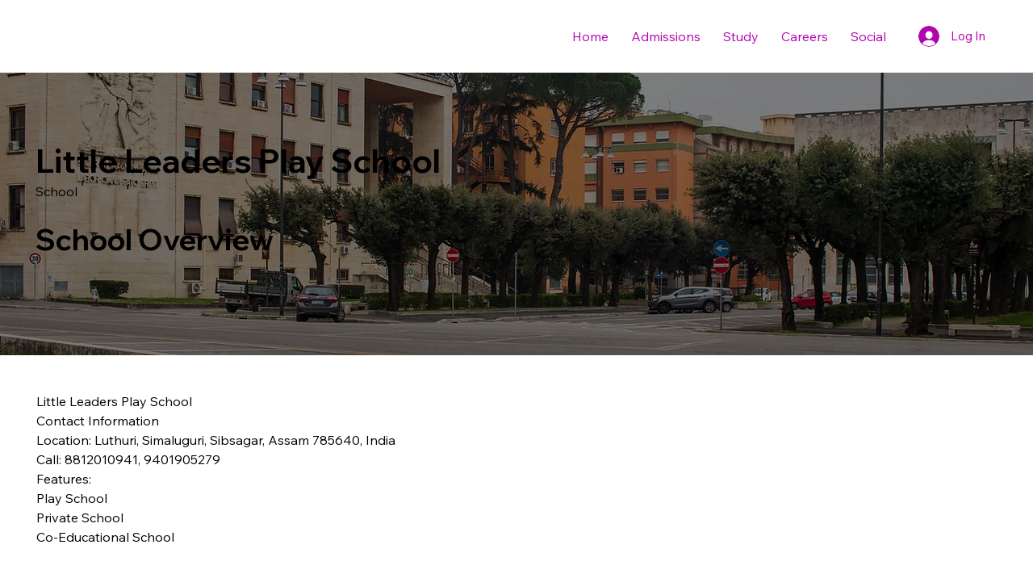

--- FILE ---
content_type: text/css; charset=utf-8
request_url: https://www.shikshasphere.com/_serverless/pro-gallery-css-v4-server/layoutCss?ver=2&id=comp-ltkuv1gn&items=0_1200_630%7C0_1200_630%7C0_1200_630%7C0_1200_630%7C0_1200_630%7C0_1200_630&container=1577.296875_1190.40625_1016_720&options=gallerySizeType:px%7CgallerySizePx:292%7CimageMargin:32%7CisRTL:false%7CgridStyle:1%7CnumberOfImagesPerRow:3%7CgalleryLayout:2%7CtitlePlacement:SHOW_BELOW%7CcubeRatio:1.7777777777777777%7CisVertical:true%7CtextBoxHeight:320
body_size: -140
content:
#pro-gallery-comp-ltkuv1gn [data-hook="item-container"][data-idx="0"].gallery-item-container{opacity: 1 !important;display: block !important;transition: opacity .2s ease !important;top: 0px !important;left: 0px !important;right: auto !important;height: 531px !important;width: 375px !important;} #pro-gallery-comp-ltkuv1gn [data-hook="item-container"][data-idx="0"] .gallery-item-common-info-outer{height: 320px !important;} #pro-gallery-comp-ltkuv1gn [data-hook="item-container"][data-idx="0"] .gallery-item-common-info{height: 320px !important;width: 100% !important;} #pro-gallery-comp-ltkuv1gn [data-hook="item-container"][data-idx="0"] .gallery-item-wrapper{width: 375px !important;height: 211px !important;margin: 0 !important;} #pro-gallery-comp-ltkuv1gn [data-hook="item-container"][data-idx="0"] .gallery-item-content{width: 375px !important;height: 211px !important;margin: 0px 0px !important;opacity: 1 !important;} #pro-gallery-comp-ltkuv1gn [data-hook="item-container"][data-idx="0"] .gallery-item-hover{width: 375px !important;height: 211px !important;opacity: 1 !important;} #pro-gallery-comp-ltkuv1gn [data-hook="item-container"][data-idx="0"] .item-hover-flex-container{width: 375px !important;height: 211px !important;margin: 0px 0px !important;opacity: 1 !important;} #pro-gallery-comp-ltkuv1gn [data-hook="item-container"][data-idx="0"] .gallery-item-wrapper img{width: 100% !important;height: 100% !important;opacity: 1 !important;} #pro-gallery-comp-ltkuv1gn [data-hook="item-container"][data-idx="1"].gallery-item-container{opacity: 1 !important;display: block !important;transition: opacity .2s ease !important;top: 0px !important;left: 407px !important;right: auto !important;height: 531px !important;width: 376px !important;} #pro-gallery-comp-ltkuv1gn [data-hook="item-container"][data-idx="1"] .gallery-item-common-info-outer{height: 320px !important;} #pro-gallery-comp-ltkuv1gn [data-hook="item-container"][data-idx="1"] .gallery-item-common-info{height: 320px !important;width: 100% !important;} #pro-gallery-comp-ltkuv1gn [data-hook="item-container"][data-idx="1"] .gallery-item-wrapper{width: 376px !important;height: 211px !important;margin: 0 !important;} #pro-gallery-comp-ltkuv1gn [data-hook="item-container"][data-idx="1"] .gallery-item-content{width: 376px !important;height: 211px !important;margin: 0px 0px !important;opacity: 1 !important;} #pro-gallery-comp-ltkuv1gn [data-hook="item-container"][data-idx="1"] .gallery-item-hover{width: 376px !important;height: 211px !important;opacity: 1 !important;} #pro-gallery-comp-ltkuv1gn [data-hook="item-container"][data-idx="1"] .item-hover-flex-container{width: 376px !important;height: 211px !important;margin: 0px 0px !important;opacity: 1 !important;} #pro-gallery-comp-ltkuv1gn [data-hook="item-container"][data-idx="1"] .gallery-item-wrapper img{width: 100% !important;height: 100% !important;opacity: 1 !important;} #pro-gallery-comp-ltkuv1gn [data-hook="item-container"][data-idx="2"].gallery-item-container{opacity: 1 !important;display: block !important;transition: opacity .2s ease !important;top: 0px !important;left: 815px !important;right: auto !important;height: 531px !important;width: 375px !important;} #pro-gallery-comp-ltkuv1gn [data-hook="item-container"][data-idx="2"] .gallery-item-common-info-outer{height: 320px !important;} #pro-gallery-comp-ltkuv1gn [data-hook="item-container"][data-idx="2"] .gallery-item-common-info{height: 320px !important;width: 100% !important;} #pro-gallery-comp-ltkuv1gn [data-hook="item-container"][data-idx="2"] .gallery-item-wrapper{width: 375px !important;height: 211px !important;margin: 0 !important;} #pro-gallery-comp-ltkuv1gn [data-hook="item-container"][data-idx="2"] .gallery-item-content{width: 375px !important;height: 211px !important;margin: 0px 0px !important;opacity: 1 !important;} #pro-gallery-comp-ltkuv1gn [data-hook="item-container"][data-idx="2"] .gallery-item-hover{width: 375px !important;height: 211px !important;opacity: 1 !important;} #pro-gallery-comp-ltkuv1gn [data-hook="item-container"][data-idx="2"] .item-hover-flex-container{width: 375px !important;height: 211px !important;margin: 0px 0px !important;opacity: 1 !important;} #pro-gallery-comp-ltkuv1gn [data-hook="item-container"][data-idx="2"] .gallery-item-wrapper img{width: 100% !important;height: 100% !important;opacity: 1 !important;} #pro-gallery-comp-ltkuv1gn [data-hook="item-container"][data-idx="3"]{display: none !important;} #pro-gallery-comp-ltkuv1gn [data-hook="item-container"][data-idx="4"]{display: none !important;} #pro-gallery-comp-ltkuv1gn [data-hook="item-container"][data-idx="5"]{display: none !important;} #pro-gallery-comp-ltkuv1gn .pro-gallery-prerender{height:1093.875px !important;}#pro-gallery-comp-ltkuv1gn {height:1093.875px !important; width:1191px !important;}#pro-gallery-comp-ltkuv1gn .pro-gallery-margin-container {height:1093.875px !important;}#pro-gallery-comp-ltkuv1gn .pro-gallery {height:1093.875px !important; width:1191px !important;}#pro-gallery-comp-ltkuv1gn .pro-gallery-parent-container {height:1093.875px !important; width:1222px !important;}